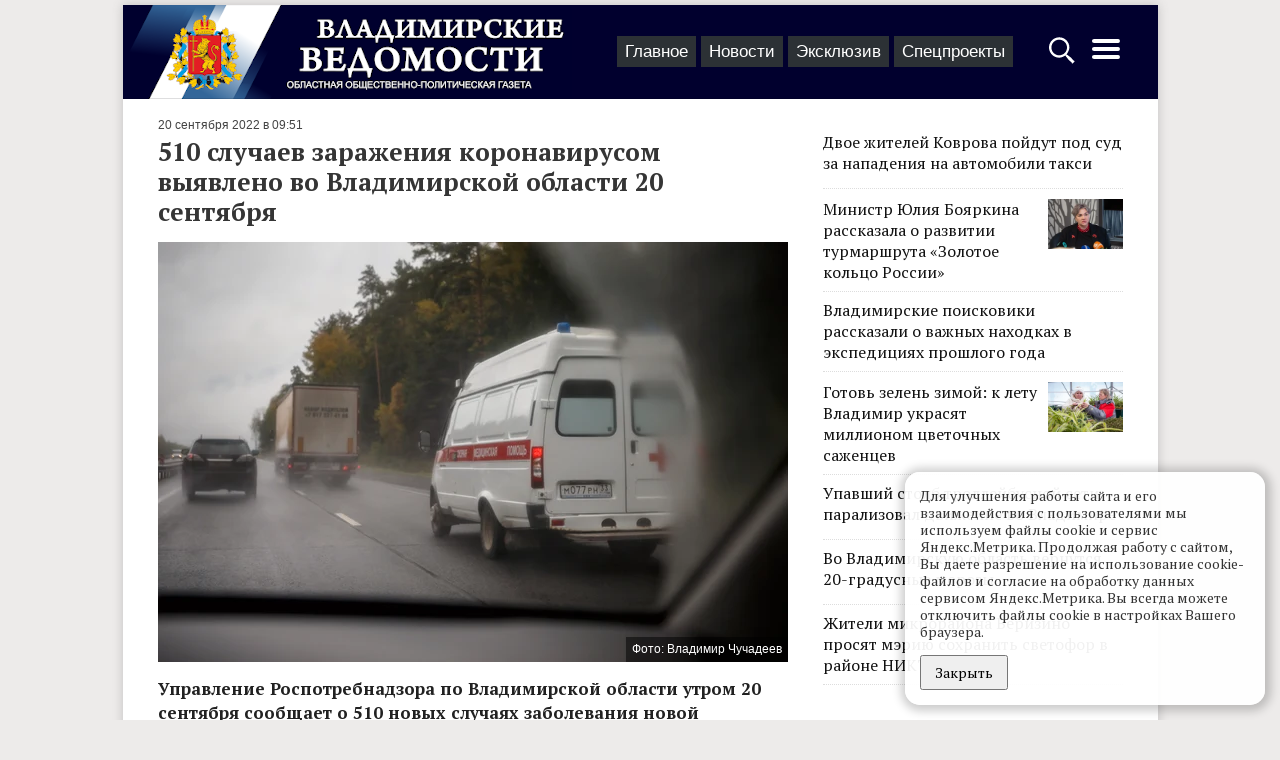

--- FILE ---
content_type: text/html; charset=UTF-8
request_url: https://vedom.ru/news/2022/09/20/56599-sluchaya-zarazheniya-koronavirusom-vyyavleno-vo-vladimirskoy-oblasti
body_size: 9480
content:
<!DOCTYPE html>
<html lang="ru">
<head xmlns:og="http://ogp.me/ns#">

    <!-- d[-_-]b Developed by Lev Morozov (levmorozov.com) =^..^= -->

    <meta http-equiv="X-UA-Compatible" content="IE=edge">
    <meta charset="utf-8">
    <meta name="viewport" content="width=device-width, initial-scale=1">
    <title>510 случаев заражения коронавирусом выявлено во Владимирской области 20 сентября</title>
            <meta name="description" content="Управление Роспотребнадзора по Владимирской области утром 20 сентября сообщает о 510 новых случаях заболевания новой коронавирусной инфекцией. Наибольший рост числа заболевших за минувшие сутки отмечен во Владимире (+174)."/>
                <meta property="og:title" content="510 случаев заражения коронавирусом выявлено во Владимирской области 20 сентября"/>
            <meta property="og:type" content="article"/>
            <meta property="og:url" content="https://vedom.ru/news/2022/09/20/56599-sluchaya-zarazheniya-koronavirusom-vyyavleno-vo-vladimirskoy-oblasti"/>
            <meta property="og:image" content="https://vedom.ru/p/3zI-mXDeT_kiDrpeaum8zg/r900x800,q95/gDv3Z9jATpWXIjp-prMq3w"/>
            <meta property="og:image:width" content="900"/>
            <meta property="og:image:height" content="600"/>
            <meta property="og:description" content="Управление Роспотребнадзора по Владимирской области утром 20 сентября сообщает о 510 новых случаях заболевания новой коронавирусной инфекцией. Наибольший рост числа заболевших за минувшие сутки отмечен во Владимире (+174)."/>
    
    <link rel="apple-touch-icon" sizes="180x180" href="/icons/apple-touch-icon.png">
    <link rel="icon" type="image/png" href="/icons/favicon-32x32.png" sizes="32x32">
    <link rel="icon" type="image/png" href="/icons/favicon-16x16.png" sizes="16x16">
    <link rel="manifest" href="/icons/manifest.json">
    <link rel="mask-icon" href="/icons/safari-pinned-tab.svg" color="#ad2328">
    <meta name="theme-color" content="#ffffff">
    <meta name="viewport" content="width=device-width, initial-scale=1">

    
    <link rel="preconnect" href="https://fonts.gstatic.com">
    <link href="https://fonts.googleapis.com/css2?family=PT+Serif:ital,wght@0,400;0,700;1,400&display=swap" rel="stylesheet">

    <!-- Yandex.RTB -->
    <script>window.yaContextCb=window.yaContextCb||[]</script>
    <script src="https://yandex.ru/ads/system/context.js" async></script>

    <link type="text/css" href="/assets/d/layout.c2uNDVTN.css" rel="stylesheet">
<link type="text/css" href="/assets/d/item.-5C7MHfs.css" rel="stylesheet">
    </head>
<body>
<script type="text/javascript" >
    (function(m,e,t,r,i,k,a){m[i]=m[i]||function(){(m[i].a=m[i].a||[]).push(arguments)};
        m[i].l=1*new Date();k=e.createElement(t),a=e.getElementsByTagName(t)[0],k.async=1,k.src=r,a.parentNode.insertBefore(k,a)})
    (window, document, "script", "https://mc.yandex.ru/metrika/tag.js", "ym");

    ym(21414937, "init", {
        clickmap:true,
        trackLinks:true,
        accurateTrackBounce:true
    });

    window.onerror=function o(n,r,e,t,a){if(window.JSON&&!(o.count>5)){for(var c={},i=c,f=a&&a.stack,s=["JS "+(!r||/vedom\.ru/.test(r)?"in":"ex")+"ternal errors","message: "+n,f?"stack: "+f:r?"file: "+r+":"+e+":"+t:"nofile","href: "+location.href],u=0;u<s.length-1;u++){var l=s[u];i[l]={},i=i[l]}i[s[u]]=1,ym(21414937,"params",c),o.count?o.count++:o.count=1}};

    (function (w, d, c) {
        (w[c] = w[c] || []).push(function () {
            try {
                w.statmedia = new StatMedia({ 'id': 51414 });
            } catch ( e ) {}
        });
        var p = d.createElement('script');
        p.type = 'text/javascript';
        p.async = true;
        p.src = 'https://stat.media/sm.js';
        var s = d.getElementsByTagName('script')[0];
        s.parentNode.insertBefore(p, s);
    })(window, document, '__statmedia_callbacks');
</script>
<noscript><div><img src="https://mc.yandex.ru/watch/21414937" style="position:absolute; left:-9999px;" alt="" /></div></noscript>




<div id="ad__top_1"></div>
<div class="layout">
    <div class='layout__header'>
        <a class='layout_head__logo' href='/' title="Лого Владимирские ведомости"></a>

        <div class="layout_header__tabs">
            
<nav class="layout_tabs">
            <div class="layout_tabs__item">
            <a href="/" class="layout_tabs__item_link">Главное</a>
        </div>
            <div class="layout_tabs__item">
            <a href="/lenta" class="layout_tabs__item_link">Новости</a>
        </div>
            <div class="layout_tabs__item">
            <a href="/exclusive" class="layout_tabs__item_link">Эксклюзив</a>
        </div>
            <div class="layout_tabs__item">
            <a href="/projects" class="layout_tabs__item_link">Спецпроекты</a>
        </div>
    </nav>
        </div>

        <div class="layout__buttons">
            <a id="layout_search__btn" href="#" aria-label="Открыть поиск по сайту">
                <svg width="30" height="30" style="fill:#fff" xmlns="http://www.w3.org/2000/svg">
                    <path d="M12.2 2.3C6.561 2.3 2 6.861 2 12.5c0 5.639 4.561 10.2 10.2 10.2 2.013 0 4.72-1.197 6.3-2.2l.5 1 2.563 3.238L24.6 27.5l.4 1h.5l2-2V26l-.9-.5-2.813-3.038L20.5 20l-1-.5c1.308-1.716 2.9-4.672 2.9-7 0-5.639-4.561-10.2-10.2-10.2zm0 2.4c4.32 0 7.8 3.48 7.8 7.8s-3.48 7.8-7.8 7.8-7.8-3.48-7.8-7.8 3.48-7.8 7.8-7.8z"/>
                </svg>
            </a>
            <a id='layout_header__menu_btn' href="#" aria-label="Открыть главное меню">
                <svg height="32" width="32" style="fill:#fff" xmlns="http://www.w3.org/2000/svg">
                    <path d="M4 10h24a2 2 0 0 0 0-4H4a2 2 0 0 0 0 4zm24 4H4a2 2 0 0 0 0 4h24a2 2 0 0 0 0-4zm0 8H4a2 2 0 0 0 0 4h24a2 2 0 0 0 0-4z"/>
                </svg>
            </a>
        </div>
    </div>

            <div class="layout__content sticky_container">
    <main class='layout__main'>
        <div class="item__articles" data-id="56599">
            <div class='item__article item_content layout__main_box' itemscope itemtype="http://schema.org/NewsArticle">

    <meta itemprop="identifier" content="56599"/>
    <meta itemprop="datePublished" content="2022-09-20T09:51:21+03:00"/>

    <div class="item_header">
    
    <span class='item_header__date'>20 сентября 2022 в 09:51</span>
</div>
    <h1 class='item_title item_title__long' itemprop="headline">510 случаев заражения коронавирусом выявлено во Владимирской области 20 сентября</h1>
    
        <div class="item_photo__block" style="max-width: 630px">
                    <div class="item_photo__desc"><span>Фото: Владимир Чучадеев</span></div>
                <img class="item_photo" src="/p/6pSw1TdP4FUi8H5z3n1-Wg/r630x420,q94/gDv3Z9jATpWXIjp-prMq3w" >
    </div>


    <div class="item_text" itemprop="articleBody">
        <div class="item__short">
            Управление Роспотребнадзора по Владимирской области утром 20 сентября сообщает о 510 новых случаях заболевания новой коронавирусной инфекцией. Наибольший рост числа заболевших за минувшие сутки отмечен во Владимире (+174).        </div>
        <p>Всего по состоянию на 20 сентября 2022 года во Владимирской области зарегистрировано 165125 случаев заболевания коронавирусом.</p><ul><li>город Владимир – 45126 (+174);</li><li>Гусь-Хрустальный район – 14375 (+60);</li><li>о. Муром и Муромский район – 18115 (+36);</li><li>Ковровский район и город Ковров – 19246 (+68);</li><li>Александровский район – 10486 (+21);</li><li>Петушинский район – 6058 (+18);</li><li>Юрьев-Польский район – 6916 (+2);</li><li>Вязниковский район – 5714 (+4);</li><li>Кольчугинский район – 8022 (+31);</li><li>Суздальский район – 5717 (+17);</li><li>Собинский район – 3478 (+12);</li><li>Меленковский район – 4305 (+15);</li><li>Киржачский район – 5406 (+15);</li><li>Гороховецкий район – 3089 (+1);</li><li>Камешковский район – 3589 (+24);</li><li>Селивановский район – 2186 (+3);</li><li>Судогодский район – 1681;</li><li>ЗАТО город Радужный – 1616 (+9).</li></ul>    </div>
    <div class='item_author'>
                                                                        Автор: <span itemprop="author"><a href="/author982">Оксана Котова</a></span>
            </div>
    
    <div class="item__bottom">

        <span id="item__up" title="Наверх">^</span>

        <div class="item__social">
            <div class="share__links"
     data-title="510 случаев заражения коронавирусом выявлено во Владимирской области 20 сентября">
    <div class="share__icon i_social__vk" data-type="vk"></div>
    <div class="share__icon i_social__ok" data-type="ok"></div>
    <div class="share__icon i_social__twi" data-type="twi"></div>
    <div class="share__icon i_social__tg" data-type="tg"></div>
</div>
        </div>
        <div class='item__mistakes'>Нашли опечатку в тексте? Выделите её и нажмите Ctrl + Enter.</div>
    </div>
            <!--<div id="unit_101554" style="margin-top: 15px;"><a href="https://smi2.net/" >Новости СМИ2</a></div>-->
        <div id='containerId341792' style="margin: 0 -15px"></div>

        <div id="ad__lenta" style="margin: 15px 0;max-height:50vh"></div>
    
</div>        </div>

        <div class="item__loader">
            <svg xmlns="http://www.w3.org/2000/svg" viewBox="0 0 100 100" xml:space="preserve" style="max-width:100px"><path fill="#777" d="M73 50c0-12.7-10.3-23-23-23S27 37.3 27 50m3.9 0c0-10.5 8.5-19.1 19.1-19.1S69.1 39.5 69.1 50"><animateTransform attributeName="transform" attributeType="XML" type="rotate" dur="1s" from="0 50 50" to="360 50 50" repeatCount="indefinite"/></path></svg>
        </div>

        <div class='item_content layout__main_box'>

            <script src='https://news.gnezdo.ru/loader.min.js' async></script>
            <script>
                (function(w, d, c, s, t){
                    w[c] = w[c] || [];
                    w[c].push(function(){
                        gnezdo.create({
                            tizerId: 341792,
                            containerId: 'containerId341792'
                        });
                    });
                })(window, document, 'gnezdoAsyncCallbacks');
            </script>

            <!--
            <script type="text/javascript" charset="utf-8">
                (function() {
                    var sc = document.createElement('script'); sc.type = 'text/javascript'; sc.async = true;
                    sc.src = '//smi2.ru/data/js/101554.js'; sc.charset = 'utf\u002D8';
                    var s = document.getElementsByTagName('script')[0]; s.parentNode.insertBefore(sc, s);
                }());
            </script>-->

            
<div class="item_also">
    
<div data-id="1769878380" class="flow_item flow_item__photo"
     >
            <div class="flow_item__image_sq">
            <a href="/news/2026/01/31/77579-dvoe-zhiteley-kovrova-poydut-pod-sud-za"><img class="flow_item__photo_sq"
                                               alt=""
                                               src="/p/fxECdI778yscVuI6qv8ecQ/_sq/mAwRkWrvS9GRpN3dzyLG9Q"
                                               srcset="/p/vEnQYl8FnSDhtUVvitGpKA/_sqr/mAwRkWrvS9GRpN3dzyLG9Q 2x"
                ></a>
        </div>
        <div class="flow_item__content">
        <span
                class="flow_item__date">вчера в 19:53</span>        <a href="/news/2026/01/31/77579-dvoe-zhiteley-kovrova-poydut-pod-sud-za" class="flow_item__title">Двое жителей Коврова пойдут под суд за нападения на автомобили такси</a>
        <div class="flow_item__short">
            В Коврове перед судом предстанут двое 37-летних местных жителей. Мужчину и женщину обвиняют в умышленной порче автомобилей такси.        </div>
    </div>
</div>

<div data-id="1769876438" class="flow_item flow_item__photo"
     >
            <div class="flow_item__image_sq">
            <a href="/news/2026/01/31/77578-v-kovrove-muzhchina-ukral-kofemashinu-iz-magazina"><img class="flow_item__photo_sq"
                                               alt=""
                                               src="/p/o4_114fY_a1j2CC1r46KWA/_sq/x0s0Gf5NQ2eifT-oVvEk9A"
                                               srcset="/p/oaL1t7fo40_Q2dkqHDfGRQ/_sqr/x0s0Gf5NQ2eifT-oVvEk9A 2x"
                ></a>
        </div>
        <div class="flow_item__content">
        <span
                class="flow_item__date">вчера в 19:20</span>        <a href="/news/2026/01/31/77578-v-kovrove-muzhchina-ukral-kofemashinu-iz-magazina" class="flow_item__title">В Коврове мужчина украл кофемашину из магазина, его вычислили по камерам</a>
        <div class="flow_item__short">
            В Коврове возбуждено уголовное дело о краже кофемашины из супермаркета. Подозреваемым оказался 25-летний житель района.        </div>
    </div>
</div>


    <div style="clear: left;"></div>
</div>
            <p></p>
            <div id="unit_98750"><a href="https://vrf.ru/">Новости ВРФ</a></div>
            <script type="text/javascript" charset="utf-8">
                (function () {
                    var sc = document.createElement('script');
                    sc.type = 'text/javascript';
                    sc.async = true;
                    sc.src = '//vrf.ru/data/js/98750.js';
                    sc.charset = 'utf-8';
                    var s = document.getElementsByTagName('script')[0];
                    s.parentNode.insertBefore(sc, s);
                }());
            </script>
        </div>
    </main>

    <div class='layout__side'>
        <div class='layout__side_inner'>

            <div class="item_top">

    <div class='item_top__item'>
        <a href='/news/2026/01/31/77579-dvoe-zhiteley-kovrova-poydut-pod-sud-za' class='item_top__title'>
                        <div class='item_top__title'>Двое жителей Коврова пойдут под суд за нападения на автомобили такси</div>
        </a>
    </div>


    <div class='item_top__item'>
        <a href='/news/2026/01/31/77577-ministr-yuliya-boyarkina-rasskazala-o-razvitii-turmarshruta' class='item_top__title'>
                            <div class='item_top__image'>
                    <img class='item_top__image_img' src='/p/o7E5ZcDXTbxWcZg6BrPiVA/rc200x133,q89/UIuzyEuqQkCWyxYAaiKQ_Q'>
                </div>
                        <div class='item_top__title'>Министр Юлия Бояркина рассказала о развитии турмаршрута «Золотое кольцо России»</div>
        </a>
    </div>


    <div class='item_top__item'>
        <a href='/news/2026/01/31/77574-vladimirskie-poiskoviki-rasskazali-o-vazhnyh-nahodkah-v' class='item_top__title'>
                        <div class='item_top__title'>Владимирские поисковики рассказали о важных находках в экспедициях прошлого года</div>
        </a>
    </div>


    <div class='item_top__item'>
        <a href='/news/2026/01/31/77576-gotov-zelen-zimoy-kak-oblastnaya-stolica-gotovitsya' class='item_top__title'>
                            <div class='item_top__image'>
                    <img class='item_top__image_img' src='/p/yI81BS1gqSy6prKVrDDwLg/rc200x133,q89/UCdiHRC1SXGB-xwUB6mP6A'>
                </div>
                        <div class='item_top__title'>Готовь зелень зимой: к лету Владимир украсят миллионом цветочных саженцев</div>
        </a>
    </div>


    <div class='item_top__item'>
        <a href='/news/2026/01/29/77558-upavshiy-stolb-trolleybusnoy-seti-paralizoval-dvizhenie-vo' class='item_top__title'>
                        <div class='item_top__title'>Упавший столб троллейбусной сети парализовал движение во Владимире</div>
        </a>
    </div>


    <div class='item_top__item'>
        <a href='/news/2026/01/29/77541-vo-vladimirskuyu-oblast-vernutsya-20-ti-gradusnye' class='item_top__title'>
                        <div class='item_top__title'>Во Владимирскую область вернутся 20-градусные морозы</div>
        </a>
    </div>


    <div class='item_top__item'>
        <a href='/news/2026/01/29/77540-zhiteli-mikrorayona-verizino-prosyat-meriyu-sohranit-svetofor' class='item_top__title'>
                        <div class='item_top__title'>Жители микрорайона Веризино просят мэрию сохранить светофор в районе НИКТИДа</div>
        </a>
    </div>

</div>

            <div id="ad__side_1"></div>
            <div id="ad__side_2"></div>

        </div>
    </div>
</div>


<div class="modal" id="starphus" aria-hidden="true">
    <div class="modal__content">
        <button class="modal__close" data-modal-close></button>
        <h3 id="starphus_title">Орфографическая ошибка в тексте</h3>
        <div id="starphus_success"></div>
        <form id="starphus_form">
            <p id="starphus_text"></p>
            <div>
                <input id="starphus_comment" type="text" name="comment" placeholder="Комментарий для автора (необязательно)"/>
            </div>
           <div>
               <input id="starphus_send" type="submit" value="Отправить"/>
           </div>
        </form>
    </div>
</div>


    
    
    <div class='layout_footer'>
    <div class="layout_footer__inner">

        <div class="layout_footer__columns">
            <div class="layout_footer__col">
                <ul class="layout_footer__list">
                    <li><a href="/" class="layout_footer__llink">Главное</a></li>
                    <li><a href="/lenta" class="layout_footer__llink">Новости</a></li>
                    <li><a href="/exclusive" class="layout_footer__llink">Эксклюзив</a></li>
                    <li><a href="/projects" class="layout_footer__llink">Спецпроекты</a></li>
                </ul>
                <span class="layout_footer__age">18+</span>
            </div>
            <div class="layout_footer__col layout_footer__col_smenu">
                <ul class="layout_footer__list">
                    <li><a href="/paper_archive">Архив номеров</a></li>
                    <li><a href="/official">Официальные документы</a></li>
                </ul>
            </div>

            <div class="layout_footer__col layout_footer__sec_smenu">
                <ul class='layout_footer__list'>

                    <li><a href='/about'>О проекте</a></li>
                    <li><a href='/contacts'>Редакция</a></li>
                    <li><a href='/advertising'>Реклама</a></li>
                    <li><a href='/subscribe'>Подписка</a></li>
                </ul>
            </div>


            <div class="layout_footer__col layout_footer__social_col">
                <div class="layout_footer__social">
                    <a href="tg://resolve?domain=vladvedom" target="_blank" rel="noopener">
                        <span class="i_social i_social__tg"></span>
                    </a>
                </div>
                <div class="layout_footer__social">
                    <a href="https://vk.com/club148183264" target="_blank" rel="noopener" class="layout_menu__link">
                        <span class="i_social i_social__vk"></span>
                    </a>
                </div>
                <div class="layout_footer__social">
                    <a href="https://ok.ru/profile/581160568746" target="_blank" rel="noopener" class="layout_menu__link">
                        <span class="i_social i_social__ok"></span>
                    </a>
                </div>
            </div>
        </div>
    </div>
    <div class="layout_footer__black">

        <div class='layout_footer__copy'>
            &copy; 2002-2023,
            Все права защищены. <small>Копирование и использование полных материалов запрещено, частичное цитирование возможно только при условии гиперссылки на сайт vedom.ru.</small>


        </div>

        <div class='layout_footer__counter'>
            <!--LiveInternet counter-->
            <script type="text/javascript"><!--
                document.write("<a href='http://www.liveinternet.ru/click' " +
                    "target=_blank rel=\"noopener\"><img src='//counter.yadro.ru/hit?t25.5;r" +
                    escape(document.referrer) + ((typeof (screen) == "undefined") ? "" :
                        ";s" + screen.width + "*" + screen.height + "*" + (screen.colorDepth ?
                        screen.colorDepth : screen.pixelDepth)) + ";u" + escape(document.URL) +
                    ";" + Math.random() +
                    "' alt='' title='LiveInternet' " +
                    "border='0' width='88' height='15'><\/a>")
                //--></script><!--/LiveInternet-->
        </div>

        <div class="layout_footer__dev">
            Разработка сайта: <a href="https://levmorozov.com">levmorozov</a>
        </div>
    </div>
</div>
</div>


<div class="modal" id="search_popup" aria-hidden="true">
    <div class="modal__content">
        <button class="modal__close" data-modal-close></button>
        <form method='get' action='/search' class='layout_search__form'>
            <input type="search" name="q" class="layout_search__input" autofocus aria-label="Строка поиска по сайту">
            <button class="layout_search__button">Найти</button>
        </form>
    </div>
</div>
<div class="modal" id="menu_popup" aria-hidden="true">
    <div class="modal__content">
        <button class="modal__close" data-modal-close></button>
        <div class="layout_menu">

            <div class="layout_menu__block">
                <div class="layout_menu__title">Материалы</div>

                <div class="layout_menu__items layout_menu__items_large">
                        <a href="/" class="layout_menu__item">Главное</a>
                        <a href="/lenta" class="layout_menu__item">Новости</a>
                        <a href="/exclusive" class="layout_menu__item">Эксклюзив</a>
                        <a href="/projects" class="layout_menu__item">Спецпроекты</a>
                        <a href="/news/2026/02" class="layout_menu__item" title="Архив"><svg width="19" height="19" viewbox="0 0 1792 1792" xmlns="http://www.w3.org/2000/svg"><path d="M192 1664h288v-288H192v288zm352 0h320v-288H544v288zm-352-352h288V992H192v320zm352 0h320V992H544v320zM192 928h288V640H192v288zm736 736h320v-288H928v288zM544 928h320V640H544v288zm768 736h288v-288h-288v288zm-384-352h320V992H928v320zM576 448V160q0-13-9.5-22.5T544 128h-64q-13 0-22.5 9.5T448 160v288q0 13 9.5 22.5T480 480h64q13 0 22.5-9.5T576 448zm736 864h288V992h-288v320zM928 928h320V640H928v288zm384 0h288V640h-288v288zm32-480V160q0-13-9.5-22.5T1312 128h-64q-13 0-22.5 9.5T1216 160v288q0 13 9.5 22.5t22.5 9.5h64q13 0 22.5-9.5t9.5-22.5zm384-64v1280q0 52-38 90t-90 38H192q-52 0-90-38t-38-90V384q0-52 38-90t90-38h128v-96q0-66 47-113T480 0h64q66 0 113 47t47 113v96h384v-96q0-66 47-113t113-47h64q66 0 113 47t47 113v96h128q52 0 90 38t38 90z"/></svg></a>
                </div>
            </div>
            <div class="layout_menu__block">
                <div class="layout_menu__row">
                   <div class="layout_menu__left">
                        <div class="layout_menu__title">Газета</div>
                        <div style="margin-bottom: 6px;"><a class='layout_menu__link' href="/paper_archive">Архив номеров</a></div>
                        <div><a class='layout_menu__link' href="/subscribe">Подписка</a></div>
                   </div>
                    <div class="layout_menu__right">
                        <a class='layout_menu__link' href="/official">Официальные документы</a>
                    </div>
                </div>
            </div>
            <div class="layout_menu__block_last" style="border-bottom: unset">
                <div><a class='layout_menu__link' href="/about">О проекте</a></div>
                <div><a class='layout_menu__link' href="/contacts">Редакция</a></div>
                <div><a class='layout_menu__link' href="/advertising">Реклама</a></div>

                <div class="layout_menu__agemark">18+</div>
            </div>
        </div>
        <div class="layout_menu__social">
            Читайте нас в:
                <a href="tg://resolve?domain=vladvedom" target="_blank" rel="noopener" class="layout_menu__link">
                    <span class="i_social i_social__tg"></span>
                    <span class="layout_menu__social_title">Телеграм</span>
                    </a>
                <a href="https://vk.com/club148183264" target="_blank" rel="noopener" class="layout_menu__link">
                    <span class="i_social i_social__vk"></span>
                    <span class="layout_menu__social_title">ВКонтакте</span>
                </a>
                <a href="https://ok.ru/profile/581160568746" target="_blank" rel="noopener" class="layout_menu__link">
                    <span class="i_social i_social__ok"></span>
                    <span class="layout_menu__social_title">ОК</span>
                </a>

        </div>
    </div>
</div>

<div class="cknote cknote_hidden_yes">
    <div class="cknote__body">
        Для улучшения работы сайта и его взаимодействия с пользователями мы используем файлы cookie и сервис Яндекс.Метрика. Продолжая работу с сайтом, Вы даете разрешение на использование cookie-файлов и согласие на обработку данных сервисом Яндекс.Метрика.
        Вы всегда можете отключить файлы cookie в настройках Вашего браузера.
    </div>
    <div class="cknote__buttons">
        <button class="cknote__button btn" id="yes">Закрыть</button>
    </div>
</div>

<script type="application/json" id="lt_ds_codes">[]</script>

<script src="/assets/d/layout.xF-7Zz_P.js"></script>
<script src="/assets/d/item.kO2fHCqI.js"></script>
<script>    (window.ved = window.ved || []).push([function() {
        window.stickySidebar = new StickySidebar('.layout__side', {
            containerSelector: '.sticky_container',
            innerWrapperSelector: '.layout__side_inner',
            resizeSensor: true,
            topSpacing: 10,
        }); 
    }, 3]);</script>
<!-- Rating Mail.ru counter -->
<script type="text/javascript">
    var _tmr = window._tmr || (window._tmr = []);
    _tmr.push({id: "3166277", type: "pageView", start: (new Date()).getTime()});
    (function (d, w, id) {
        if (d.getElementById(id)) return;
        var ts = d.createElement("script"); ts.type = "text/javascript"; ts.async = true; ts.id = id;
        ts.src = "https://top-fwz1.mail.ru/js/code.js";
        var f = function () {var s = d.getElementsByTagName("script")[0]; s.parentNode.insertBefore(ts, s);};
        if (w.opera == "[object Opera]") { d.addEventListener("DOMContentLoaded", f, false); } else { f(); }
    })(document, window, "topmailru-code");
</script>
<noscript><div><img src="https://top-fwz1.mail.ru/counter?id=3166277;js=na" style="border:0;position:absolute;left:-9999px;" alt="Top.Mail.Ru" /></div></noscript>

</body>
</html>
